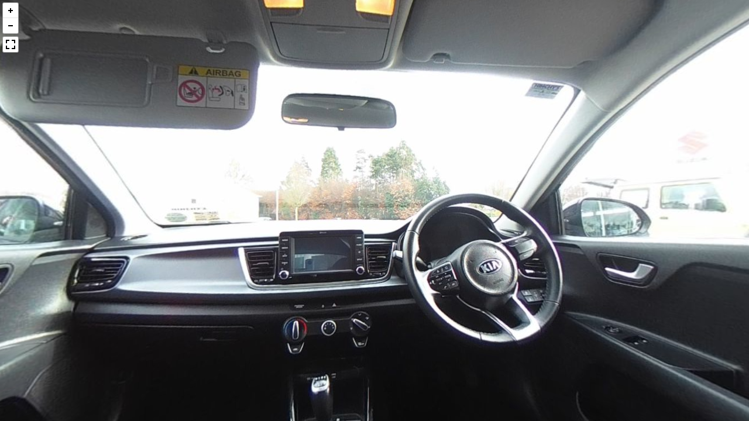

--- FILE ---
content_type: text/html;charset=UTF-8
request_url: https://server.imageconsole.com/admin/209/25462327.360
body_size: 650
content:
<!DOCTYPE html><html xmlns="http://www.w3.org/1999/xhtml"><head><meta charset="utf-8"><meta name="viewport" content="width=device-width, initial-scale=1.0"><title></title><link rel="stylesheet" href="https://cdn.pannellum.org/2.4/pannellum.css"/><script type="text/javascript" src="https://cdn.pannellum.org/2.4/pannellum.js"></script><style>#panorama {position: fixed}</style></head><body style="margin: 0px;"><div id="panorama"></div><script>pannellum.viewer('panorama', {"type": "equirectangular","panorama": "https://server.imageconsole.com/admin/threesixty/i?clientId=209&advertId=25462327","autoLoad": true});</script></body></html>